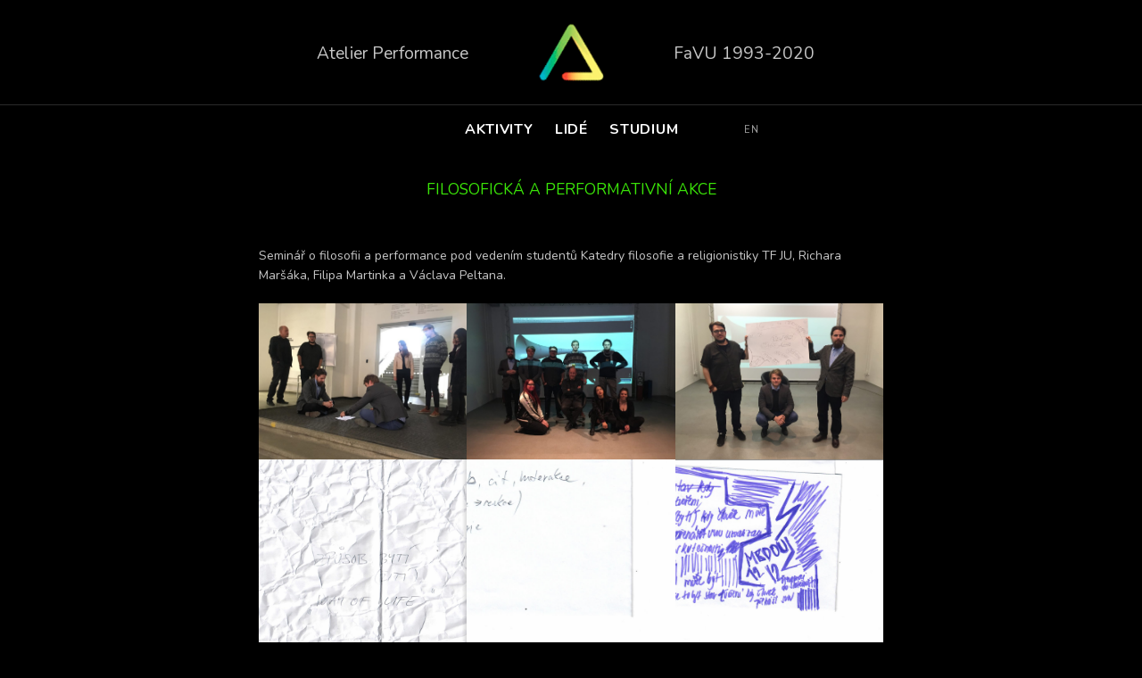

--- FILE ---
content_type: text/html; charset=UTF-8
request_url: https://performance-archiv2020.ffa.vutbr.cz/cs/filosoficka-a-performativni-akce/
body_size: 8081
content:
<!DOCTYPE html> 
<html lang="cs-cz">
	<head>

		<meta http-equiv="Content-Type" content="text/html; charset=UTF-8" />
		<title></title>
		<meta name="keywords" content="" />
		<meta name="description" content="" />
		<meta name="robots" content="index, follow" />
		<meta name="viewport" content="width=device-width, initial-scale=1.0">
		<meta name="author" content="all: David Světlík, web: https://www.davidsvetlik.cz, e-mail: info@davidsvetlik.cz" />
		<!--[if lt IE 9]>
		<script src="http://css3-mediaqueries-js.googlecode.com/svn/trunk/css3-mediaqueries.js"></script>
		<![endif]-->
		<link rel="icon" type="image/x-icon" href="https://performance-archiv2020.ffa.vutbr.cz/wp-content/themes/performance/images/favicon.ico" />
		<link href="https://fonts.googleapis.com/css?family=Nunito:200,200i,300,300i,400,400i,600,600i,700,700i,800,800i,900,900i" rel="stylesheet">
		<link rel="stylesheet" media="screen" type="text/css" href="https://performance-archiv2020.ffa.vutbr.cz/wp-content/themes/performance/style.css" />
		<link rel="stylesheet" type="text/css" href="//cdnjs.cloudflare.com/ajax/libs/cookieconsent2/3.1.0/cookieconsent.min.css" />
		<script src="//cdnjs.cloudflare.com/ajax/libs/cookieconsent2/3.1.0/cookieconsent.min.js"></script>
		<meta name='robots' content='max-image-preview:large' />
<script type="text/javascript">
window._wpemojiSettings = {"baseUrl":"https:\/\/s.w.org\/images\/core\/emoji\/14.0.0\/72x72\/","ext":".png","svgUrl":"https:\/\/s.w.org\/images\/core\/emoji\/14.0.0\/svg\/","svgExt":".svg","source":{"concatemoji":"https:\/\/performance-archiv2020.ffa.vutbr.cz\/wp-includes\/js\/wp-emoji-release.min.js?ver=6.2.8"}};
/*! This file is auto-generated */
!function(e,a,t){var n,r,o,i=a.createElement("canvas"),p=i.getContext&&i.getContext("2d");function s(e,t){p.clearRect(0,0,i.width,i.height),p.fillText(e,0,0);e=i.toDataURL();return p.clearRect(0,0,i.width,i.height),p.fillText(t,0,0),e===i.toDataURL()}function c(e){var t=a.createElement("script");t.src=e,t.defer=t.type="text/javascript",a.getElementsByTagName("head")[0].appendChild(t)}for(o=Array("flag","emoji"),t.supports={everything:!0,everythingExceptFlag:!0},r=0;r<o.length;r++)t.supports[o[r]]=function(e){if(p&&p.fillText)switch(p.textBaseline="top",p.font="600 32px Arial",e){case"flag":return s("\ud83c\udff3\ufe0f\u200d\u26a7\ufe0f","\ud83c\udff3\ufe0f\u200b\u26a7\ufe0f")?!1:!s("\ud83c\uddfa\ud83c\uddf3","\ud83c\uddfa\u200b\ud83c\uddf3")&&!s("\ud83c\udff4\udb40\udc67\udb40\udc62\udb40\udc65\udb40\udc6e\udb40\udc67\udb40\udc7f","\ud83c\udff4\u200b\udb40\udc67\u200b\udb40\udc62\u200b\udb40\udc65\u200b\udb40\udc6e\u200b\udb40\udc67\u200b\udb40\udc7f");case"emoji":return!s("\ud83e\udef1\ud83c\udffb\u200d\ud83e\udef2\ud83c\udfff","\ud83e\udef1\ud83c\udffb\u200b\ud83e\udef2\ud83c\udfff")}return!1}(o[r]),t.supports.everything=t.supports.everything&&t.supports[o[r]],"flag"!==o[r]&&(t.supports.everythingExceptFlag=t.supports.everythingExceptFlag&&t.supports[o[r]]);t.supports.everythingExceptFlag=t.supports.everythingExceptFlag&&!t.supports.flag,t.DOMReady=!1,t.readyCallback=function(){t.DOMReady=!0},t.supports.everything||(n=function(){t.readyCallback()},a.addEventListener?(a.addEventListener("DOMContentLoaded",n,!1),e.addEventListener("load",n,!1)):(e.attachEvent("onload",n),a.attachEvent("onreadystatechange",function(){"complete"===a.readyState&&t.readyCallback()})),(e=t.source||{}).concatemoji?c(e.concatemoji):e.wpemoji&&e.twemoji&&(c(e.twemoji),c(e.wpemoji)))}(window,document,window._wpemojiSettings);
</script>
<style type="text/css">
img.wp-smiley,
img.emoji {
	display: inline !important;
	border: none !important;
	box-shadow: none !important;
	height: 1em !important;
	width: 1em !important;
	margin: 0 0.07em !important;
	vertical-align: -0.1em !important;
	background: none !important;
	padding: 0 !important;
}
</style>
	<link rel='stylesheet' id='wp-block-library-css' href='https://performance-archiv2020.ffa.vutbr.cz/wp-includes/css/dist/block-library/style.min.css?ver=6.2.8' type='text/css' media='all' />
<link rel='stylesheet' id='classic-theme-styles-css' href='https://performance-archiv2020.ffa.vutbr.cz/wp-includes/css/classic-themes.min.css?ver=6.2.8' type='text/css' media='all' />
<style id='global-styles-inline-css' type='text/css'>
body{--wp--preset--color--black: #000000;--wp--preset--color--cyan-bluish-gray: #abb8c3;--wp--preset--color--white: #ffffff;--wp--preset--color--pale-pink: #f78da7;--wp--preset--color--vivid-red: #cf2e2e;--wp--preset--color--luminous-vivid-orange: #ff6900;--wp--preset--color--luminous-vivid-amber: #fcb900;--wp--preset--color--light-green-cyan: #7bdcb5;--wp--preset--color--vivid-green-cyan: #00d084;--wp--preset--color--pale-cyan-blue: #8ed1fc;--wp--preset--color--vivid-cyan-blue: #0693e3;--wp--preset--color--vivid-purple: #9b51e0;--wp--preset--gradient--vivid-cyan-blue-to-vivid-purple: linear-gradient(135deg,rgba(6,147,227,1) 0%,rgb(155,81,224) 100%);--wp--preset--gradient--light-green-cyan-to-vivid-green-cyan: linear-gradient(135deg,rgb(122,220,180) 0%,rgb(0,208,130) 100%);--wp--preset--gradient--luminous-vivid-amber-to-luminous-vivid-orange: linear-gradient(135deg,rgba(252,185,0,1) 0%,rgba(255,105,0,1) 100%);--wp--preset--gradient--luminous-vivid-orange-to-vivid-red: linear-gradient(135deg,rgba(255,105,0,1) 0%,rgb(207,46,46) 100%);--wp--preset--gradient--very-light-gray-to-cyan-bluish-gray: linear-gradient(135deg,rgb(238,238,238) 0%,rgb(169,184,195) 100%);--wp--preset--gradient--cool-to-warm-spectrum: linear-gradient(135deg,rgb(74,234,220) 0%,rgb(151,120,209) 20%,rgb(207,42,186) 40%,rgb(238,44,130) 60%,rgb(251,105,98) 80%,rgb(254,248,76) 100%);--wp--preset--gradient--blush-light-purple: linear-gradient(135deg,rgb(255,206,236) 0%,rgb(152,150,240) 100%);--wp--preset--gradient--blush-bordeaux: linear-gradient(135deg,rgb(254,205,165) 0%,rgb(254,45,45) 50%,rgb(107,0,62) 100%);--wp--preset--gradient--luminous-dusk: linear-gradient(135deg,rgb(255,203,112) 0%,rgb(199,81,192) 50%,rgb(65,88,208) 100%);--wp--preset--gradient--pale-ocean: linear-gradient(135deg,rgb(255,245,203) 0%,rgb(182,227,212) 50%,rgb(51,167,181) 100%);--wp--preset--gradient--electric-grass: linear-gradient(135deg,rgb(202,248,128) 0%,rgb(113,206,126) 100%);--wp--preset--gradient--midnight: linear-gradient(135deg,rgb(2,3,129) 0%,rgb(40,116,252) 100%);--wp--preset--duotone--dark-grayscale: url('#wp-duotone-dark-grayscale');--wp--preset--duotone--grayscale: url('#wp-duotone-grayscale');--wp--preset--duotone--purple-yellow: url('#wp-duotone-purple-yellow');--wp--preset--duotone--blue-red: url('#wp-duotone-blue-red');--wp--preset--duotone--midnight: url('#wp-duotone-midnight');--wp--preset--duotone--magenta-yellow: url('#wp-duotone-magenta-yellow');--wp--preset--duotone--purple-green: url('#wp-duotone-purple-green');--wp--preset--duotone--blue-orange: url('#wp-duotone-blue-orange');--wp--preset--font-size--small: 13px;--wp--preset--font-size--medium: 20px;--wp--preset--font-size--large: 36px;--wp--preset--font-size--x-large: 42px;--wp--preset--spacing--20: 0.44rem;--wp--preset--spacing--30: 0.67rem;--wp--preset--spacing--40: 1rem;--wp--preset--spacing--50: 1.5rem;--wp--preset--spacing--60: 2.25rem;--wp--preset--spacing--70: 3.38rem;--wp--preset--spacing--80: 5.06rem;--wp--preset--shadow--natural: 6px 6px 9px rgba(0, 0, 0, 0.2);--wp--preset--shadow--deep: 12px 12px 50px rgba(0, 0, 0, 0.4);--wp--preset--shadow--sharp: 6px 6px 0px rgba(0, 0, 0, 0.2);--wp--preset--shadow--outlined: 6px 6px 0px -3px rgba(255, 255, 255, 1), 6px 6px rgba(0, 0, 0, 1);--wp--preset--shadow--crisp: 6px 6px 0px rgba(0, 0, 0, 1);}:where(.is-layout-flex){gap: 0.5em;}body .is-layout-flow > .alignleft{float: left;margin-inline-start: 0;margin-inline-end: 2em;}body .is-layout-flow > .alignright{float: right;margin-inline-start: 2em;margin-inline-end: 0;}body .is-layout-flow > .aligncenter{margin-left: auto !important;margin-right: auto !important;}body .is-layout-constrained > .alignleft{float: left;margin-inline-start: 0;margin-inline-end: 2em;}body .is-layout-constrained > .alignright{float: right;margin-inline-start: 2em;margin-inline-end: 0;}body .is-layout-constrained > .aligncenter{margin-left: auto !important;margin-right: auto !important;}body .is-layout-constrained > :where(:not(.alignleft):not(.alignright):not(.alignfull)){max-width: var(--wp--style--global--content-size);margin-left: auto !important;margin-right: auto !important;}body .is-layout-constrained > .alignwide{max-width: var(--wp--style--global--wide-size);}body .is-layout-flex{display: flex;}body .is-layout-flex{flex-wrap: wrap;align-items: center;}body .is-layout-flex > *{margin: 0;}:where(.wp-block-columns.is-layout-flex){gap: 2em;}.has-black-color{color: var(--wp--preset--color--black) !important;}.has-cyan-bluish-gray-color{color: var(--wp--preset--color--cyan-bluish-gray) !important;}.has-white-color{color: var(--wp--preset--color--white) !important;}.has-pale-pink-color{color: var(--wp--preset--color--pale-pink) !important;}.has-vivid-red-color{color: var(--wp--preset--color--vivid-red) !important;}.has-luminous-vivid-orange-color{color: var(--wp--preset--color--luminous-vivid-orange) !important;}.has-luminous-vivid-amber-color{color: var(--wp--preset--color--luminous-vivid-amber) !important;}.has-light-green-cyan-color{color: var(--wp--preset--color--light-green-cyan) !important;}.has-vivid-green-cyan-color{color: var(--wp--preset--color--vivid-green-cyan) !important;}.has-pale-cyan-blue-color{color: var(--wp--preset--color--pale-cyan-blue) !important;}.has-vivid-cyan-blue-color{color: var(--wp--preset--color--vivid-cyan-blue) !important;}.has-vivid-purple-color{color: var(--wp--preset--color--vivid-purple) !important;}.has-black-background-color{background-color: var(--wp--preset--color--black) !important;}.has-cyan-bluish-gray-background-color{background-color: var(--wp--preset--color--cyan-bluish-gray) !important;}.has-white-background-color{background-color: var(--wp--preset--color--white) !important;}.has-pale-pink-background-color{background-color: var(--wp--preset--color--pale-pink) !important;}.has-vivid-red-background-color{background-color: var(--wp--preset--color--vivid-red) !important;}.has-luminous-vivid-orange-background-color{background-color: var(--wp--preset--color--luminous-vivid-orange) !important;}.has-luminous-vivid-amber-background-color{background-color: var(--wp--preset--color--luminous-vivid-amber) !important;}.has-light-green-cyan-background-color{background-color: var(--wp--preset--color--light-green-cyan) !important;}.has-vivid-green-cyan-background-color{background-color: var(--wp--preset--color--vivid-green-cyan) !important;}.has-pale-cyan-blue-background-color{background-color: var(--wp--preset--color--pale-cyan-blue) !important;}.has-vivid-cyan-blue-background-color{background-color: var(--wp--preset--color--vivid-cyan-blue) !important;}.has-vivid-purple-background-color{background-color: var(--wp--preset--color--vivid-purple) !important;}.has-black-border-color{border-color: var(--wp--preset--color--black) !important;}.has-cyan-bluish-gray-border-color{border-color: var(--wp--preset--color--cyan-bluish-gray) !important;}.has-white-border-color{border-color: var(--wp--preset--color--white) !important;}.has-pale-pink-border-color{border-color: var(--wp--preset--color--pale-pink) !important;}.has-vivid-red-border-color{border-color: var(--wp--preset--color--vivid-red) !important;}.has-luminous-vivid-orange-border-color{border-color: var(--wp--preset--color--luminous-vivid-orange) !important;}.has-luminous-vivid-amber-border-color{border-color: var(--wp--preset--color--luminous-vivid-amber) !important;}.has-light-green-cyan-border-color{border-color: var(--wp--preset--color--light-green-cyan) !important;}.has-vivid-green-cyan-border-color{border-color: var(--wp--preset--color--vivid-green-cyan) !important;}.has-pale-cyan-blue-border-color{border-color: var(--wp--preset--color--pale-cyan-blue) !important;}.has-vivid-cyan-blue-border-color{border-color: var(--wp--preset--color--vivid-cyan-blue) !important;}.has-vivid-purple-border-color{border-color: var(--wp--preset--color--vivid-purple) !important;}.has-vivid-cyan-blue-to-vivid-purple-gradient-background{background: var(--wp--preset--gradient--vivid-cyan-blue-to-vivid-purple) !important;}.has-light-green-cyan-to-vivid-green-cyan-gradient-background{background: var(--wp--preset--gradient--light-green-cyan-to-vivid-green-cyan) !important;}.has-luminous-vivid-amber-to-luminous-vivid-orange-gradient-background{background: var(--wp--preset--gradient--luminous-vivid-amber-to-luminous-vivid-orange) !important;}.has-luminous-vivid-orange-to-vivid-red-gradient-background{background: var(--wp--preset--gradient--luminous-vivid-orange-to-vivid-red) !important;}.has-very-light-gray-to-cyan-bluish-gray-gradient-background{background: var(--wp--preset--gradient--very-light-gray-to-cyan-bluish-gray) !important;}.has-cool-to-warm-spectrum-gradient-background{background: var(--wp--preset--gradient--cool-to-warm-spectrum) !important;}.has-blush-light-purple-gradient-background{background: var(--wp--preset--gradient--blush-light-purple) !important;}.has-blush-bordeaux-gradient-background{background: var(--wp--preset--gradient--blush-bordeaux) !important;}.has-luminous-dusk-gradient-background{background: var(--wp--preset--gradient--luminous-dusk) !important;}.has-pale-ocean-gradient-background{background: var(--wp--preset--gradient--pale-ocean) !important;}.has-electric-grass-gradient-background{background: var(--wp--preset--gradient--electric-grass) !important;}.has-midnight-gradient-background{background: var(--wp--preset--gradient--midnight) !important;}.has-small-font-size{font-size: var(--wp--preset--font-size--small) !important;}.has-medium-font-size{font-size: var(--wp--preset--font-size--medium) !important;}.has-large-font-size{font-size: var(--wp--preset--font-size--large) !important;}.has-x-large-font-size{font-size: var(--wp--preset--font-size--x-large) !important;}
.wp-block-navigation a:where(:not(.wp-element-button)){color: inherit;}
:where(.wp-block-columns.is-layout-flex){gap: 2em;}
.wp-block-pullquote{font-size: 1.5em;line-height: 1.6;}
</style>
<link rel='stylesheet' id='slb_core-css' href='https://performance-archiv2020.ffa.vutbr.cz/wp-content/plugins/simple-lightbox/client/css/app.css?ver=2.9.3' type='text/css' media='all' />
<link rel='stylesheet' id='wpml-flags-menu-styles-css' href='http://performance-archiv2020.ffa.vutbr.cz/wp-content/plugins/wpml-flag-in-menu-extended/css/style.css?ver=6.2.8' type='text/css' media='all' />
<script type='text/javascript' src='https://performance-archiv2020.ffa.vutbr.cz/wp-includes/js/jquery/jquery.min.js?ver=3.6.4' id='jquery-core-js'></script>
<script type='text/javascript' src='https://performance-archiv2020.ffa.vutbr.cz/wp-includes/js/jquery/jquery-migrate.min.js?ver=3.4.0' id='jquery-migrate-js'></script>
<link rel="https://api.w.org/" href="https://performance-archiv2020.ffa.vutbr.cz/wp-json/" /><link rel="alternate" type="application/json" href="https://performance-archiv2020.ffa.vutbr.cz/wp-json/wp/v2/posts/2828" /><link rel="EditURI" type="application/rsd+xml" title="RSD" href="https://performance-archiv2020.ffa.vutbr.cz/xmlrpc.php?rsd" />
<link rel="wlwmanifest" type="application/wlwmanifest+xml" href="https://performance-archiv2020.ffa.vutbr.cz/wp-includes/wlwmanifest.xml" />
<meta name="generator" content="WordPress 6.2.8" />
<link rel="canonical" href="https://performance-archiv2020.ffa.vutbr.cz/cs/filosoficka-a-performativni-akce/" />
<link rel='shortlink' href='https://performance-archiv2020.ffa.vutbr.cz/?p=2828' />
<link rel="alternate" type="application/json+oembed" href="https://performance-archiv2020.ffa.vutbr.cz/wp-json/oembed/1.0/embed?url=https%3A%2F%2Fperformance-archiv2020.ffa.vutbr.cz%2Fcs%2Ffilosoficka-a-performativni-akce%2F" />
<link rel="alternate" type="text/xml+oembed" href="https://performance-archiv2020.ffa.vutbr.cz/wp-json/oembed/1.0/embed?url=https%3A%2F%2Fperformance-archiv2020.ffa.vutbr.cz%2Fcs%2Ffilosoficka-a-performativni-akce%2F&#038;format=xml" />
	</head>
	<body class="post-template-default single single-post postid-2828 single-format-standard">
		<div id="container">
			<div id="header">
				<div id="header_top">
					<div id="header_top_left">Atelier Performance</div>
					<div id="header_top_center">
						<a href="https://performance-archiv2020.ffa.vutbr.cz/cs/uvod/"><img src="https://performance-archiv2020.ffa.vutbr.cz/wp-content/themes/performance/images/performance-logo.png" alt="" /></a>
					</div>
					<div id="header_top_right">FaVU 1993-2020</div>
				</div>
				<div id="header_top_mob">
					<div id="header_top_left_mob">Atelier Performance</div>
					<div id="header_top_right_mob">FaVU 1993-2020</div>
				</div>
				<div id="header_bottom">
					<div id="header_bottom_left">&nbsp;</div>
					<div class="header_bottom_center">
<div class="menu-main-menu-container"><ul id="menu-main-menu" class="menu"><li id="menu-item-1394" class="menu-item menu-item-type-custom menu-item-object-custom menu-item-has-children menu-item-1394"><a href="#">AKTIVITY</a>
<ul class="sub-menu">
	<li id="menu-item-4711" class="menu-item menu-item-type-post_type menu-item-object-page menu-item-4711"><a href="https://performance-archiv2020.ffa.vutbr.cz/cs/aktivity/aktuality-blog/">Aktuality / Blog</a></li>
	<li id="menu-item-364" class="menu-item menu-item-type-post_type menu-item-object-page menu-item-364"><a href="https://performance-archiv2020.ffa.vutbr.cz/cs/aktivity/akce-festivaly/">Akce &#038; festivaly</a></li>
	<li id="menu-item-359" class="menu-item menu-item-type-post_type menu-item-object-page menu-item-359"><a href="https://performance-archiv2020.ffa.vutbr.cz/cs/aktivity/vystavy/">Výstavy</a></li>
	<li id="menu-item-1324" class="menu-item menu-item-type-post_type menu-item-object-page menu-item-1324"><a href="https://performance-archiv2020.ffa.vutbr.cz/cs/aktivity/prednasky-symposia-dilny/">PŘEDNÁŠKY &#038; SYMPOSIA</a></li>
	<li id="menu-item-1323" class="menu-item menu-item-type-post_type menu-item-object-page menu-item-1323"><a href="https://performance-archiv2020.ffa.vutbr.cz/cs/aktivity/publikace/">Publikace</a></li>
	<li id="menu-item-1322" class="menu-item menu-item-type-post_type menu-item-object-page menu-item-1322"><a href="https://performance-archiv2020.ffa.vutbr.cz/cs/aktivity/hoste-2/">Hosté</a></li>
	<li id="menu-item-1321" class="menu-item menu-item-type-post_type menu-item-object-page menu-item-1321"><a href="https://performance-archiv2020.ffa.vutbr.cz/cs/aktivity/plenery-exkurze/">Plenéry &#038; exkurze</a></li>
	<li id="menu-item-1320" class="menu-item menu-item-type-post_type menu-item-object-page menu-item-1320"><a href="https://performance-archiv2020.ffa.vutbr.cz/cs/aktivity/klauzury/">Klauzury</a></li>
	<li id="menu-item-1319" class="menu-item menu-item-type-post_type menu-item-object-page menu-item-1319"><a href="https://performance-archiv2020.ffa.vutbr.cz/cs/aktivity/archiv-historie/">Archiv &#038; historie</a></li>
	<li id="menu-item-141" class="menu-item menu-item-type-custom menu-item-object-custom menu-item-141"><a href="http://vasulkakitchen.org">VAŠULKA KITCHEN BRNO</a></li>
	<li id="menu-item-140" class="menu-item menu-item-type-custom menu-item-object-custom menu-item-140"><a href="http://media-archiv.ffa.vutbr.cz">MEDIA ARCHIVE PRESENTS</a></li>
</ul>
</li>
<li id="menu-item-328" class="menu-item menu-item-type-custom menu-item-object-custom menu-item-has-children menu-item-328"><a href="#">LIDÉ</a>
<ul class="sub-menu">
	<li id="menu-item-216" class="menu-item menu-item-type-post_type menu-item-object-page menu-item-216"><a href="https://performance-archiv2020.ffa.vutbr.cz/cs/lide/pedagogove/">PEDAGOGOVÉ</a></li>
	<li id="menu-item-3692" class="menu-item menu-item-type-taxonomy menu-item-object-kategorie menu-item-3692"><a href="https://performance-archiv2020.ffa.vutbr.cz/lide-komplet/studenti-aktualni/">Studenti aktuální</a></li>
	<li id="menu-item-1330" class="menu-item menu-item-type-custom menu-item-object-custom menu-item-1330"><a href="http://performance-archiv2020.ffa.vutbr.cz/ARCHIV2/LIDE.html">STUDENTI (old web)</a></li>
	<li id="menu-item-3688" class="menu-item menu-item-type-taxonomy menu-item-object-kategorie menu-item-3688"><a href="https://performance-archiv2020.ffa.vutbr.cz/lide-komplet/absolventi-bca/">Absolventi BcA.</a></li>
	<li id="menu-item-3689" class="menu-item menu-item-type-taxonomy menu-item-object-kategorie menu-item-3689"><a href="https://performance-archiv2020.ffa.vutbr.cz/lide-komplet/absolventi-mga/">Absolventi MgA.</a></li>
	<li id="menu-item-3690" class="menu-item menu-item-type-taxonomy menu-item-object-kategorie menu-item-3690"><a href="https://performance-archiv2020.ffa.vutbr.cz/lide-komplet/staziste-cr/">Stážisté (čr)</a></li>
	<li id="menu-item-3691" class="menu-item menu-item-type-taxonomy menu-item-object-kategorie menu-item-3691"><a href="https://performance-archiv2020.ffa.vutbr.cz/lide-komplet/staziste-zahranicni/">Stážisté (zahraniční)</a></li>
</ul>
</li>
<li id="menu-item-1399" class="menu-item menu-item-type-custom menu-item-object-custom menu-item-has-children menu-item-1399"><a href="#">STUDIUM</a>
<ul class="sub-menu">
	<li id="menu-item-360" class="menu-item menu-item-type-post_type menu-item-object-page menu-item-360"><a href="https://performance-archiv2020.ffa.vutbr.cz/cs/studium/pedagogicka_koncepce/">PEDAGOGICKÁ KONCEPCE</a></li>
	<li id="menu-item-363" class="menu-item menu-item-type-post_type menu-item-object-page menu-item-363"><a href="https://performance-archiv2020.ffa.vutbr.cz/cs/studium/anotace/">ANOTACE</a></li>
	<li id="menu-item-362" class="menu-item menu-item-type-post_type menu-item-object-page menu-item-362"><a href="https://performance-archiv2020.ffa.vutbr.cz/cs/studium/studijni-osnova/">Studijní osnova</a></li>
	<li id="menu-item-361" class="menu-item menu-item-type-post_type menu-item-object-page menu-item-361"><a href="https://performance-archiv2020.ffa.vutbr.cz/cs/studium/literatura/">Literatura</a></li>
	<li id="menu-item-1397" class="menu-item menu-item-type-post_type menu-item-object-page menu-item-1397"><a href="https://performance-archiv2020.ffa.vutbr.cz/cs/studium/doporuceny-harmonogram/">DOPORUČENÝ HARMONOGRAM</a></li>
	<li id="menu-item-1398" class="menu-item menu-item-type-post_type menu-item-object-page menu-item-1398"><a href="https://performance-archiv2020.ffa.vutbr.cz/cs/studium/atelierove-kurzy/">Ateliérové kurzy</a></li>
	<li id="menu-item-357" class="menu-item menu-item-type-post_type menu-item-object-page menu-item-357"><a href="https://performance-archiv2020.ffa.vutbr.cz/cs/studium/technicke-zazemi/">Technické zázemí</a></li>
	<li id="menu-item-365" class="menu-item menu-item-type-post_type menu-item-object-page menu-item-365"><a href="https://performance-archiv2020.ffa.vutbr.cz/cs/studium/media-akce/">Media akce</a></li>
	<li id="menu-item-366" class="menu-item menu-item-type-post_type menu-item-object-page menu-item-366"><a href="https://performance-archiv2020.ffa.vutbr.cz/cs/studium/odkazy/">Odkazy</a></li>
</ul>
</li>
</ul></div>					</div>
					<div id="header_bottom_right">
						<a class="header_home_top_right_langm" href="https://performance-archiv2020.ffa.vutbr.cz/en/home/">EN</a><!-- <span><a href="">&nbs§p</a></span> -->
					</div>
				</div>
				<div id="header_top_right_nav_mobile">
					<div id="d"  class="header_mobile_bottom_menu"><a href="#" onclick="change1();"><!-- --></a></div>
					<div id="e"  class="header_mobile_bottom_menu2"><a href="#" onclick="change1();"><!-- --></a></div>
				</div>
				<div id="c" class="header_top_right_nav_mobile">
<div class="menu-main-menu-container"><ul id="menu-main-menu-1" class="menu"><li class="menu-item menu-item-type-custom menu-item-object-custom menu-item-has-children menu-item-1394"><a href="#">AKTIVITY</a>
<ul class="sub-menu">
	<li class="menu-item menu-item-type-post_type menu-item-object-page menu-item-4711"><a href="https://performance-archiv2020.ffa.vutbr.cz/cs/aktivity/aktuality-blog/">Aktuality / Blog</a></li>
	<li class="menu-item menu-item-type-post_type menu-item-object-page menu-item-364"><a href="https://performance-archiv2020.ffa.vutbr.cz/cs/aktivity/akce-festivaly/">Akce &#038; festivaly</a></li>
	<li class="menu-item menu-item-type-post_type menu-item-object-page menu-item-359"><a href="https://performance-archiv2020.ffa.vutbr.cz/cs/aktivity/vystavy/">Výstavy</a></li>
	<li class="menu-item menu-item-type-post_type menu-item-object-page menu-item-1324"><a href="https://performance-archiv2020.ffa.vutbr.cz/cs/aktivity/prednasky-symposia-dilny/">PŘEDNÁŠKY &#038; SYMPOSIA</a></li>
	<li class="menu-item menu-item-type-post_type menu-item-object-page menu-item-1323"><a href="https://performance-archiv2020.ffa.vutbr.cz/cs/aktivity/publikace/">Publikace</a></li>
	<li class="menu-item menu-item-type-post_type menu-item-object-page menu-item-1322"><a href="https://performance-archiv2020.ffa.vutbr.cz/cs/aktivity/hoste-2/">Hosté</a></li>
	<li class="menu-item menu-item-type-post_type menu-item-object-page menu-item-1321"><a href="https://performance-archiv2020.ffa.vutbr.cz/cs/aktivity/plenery-exkurze/">Plenéry &#038; exkurze</a></li>
	<li class="menu-item menu-item-type-post_type menu-item-object-page menu-item-1320"><a href="https://performance-archiv2020.ffa.vutbr.cz/cs/aktivity/klauzury/">Klauzury</a></li>
	<li class="menu-item menu-item-type-post_type menu-item-object-page menu-item-1319"><a href="https://performance-archiv2020.ffa.vutbr.cz/cs/aktivity/archiv-historie/">Archiv &#038; historie</a></li>
	<li class="menu-item menu-item-type-custom menu-item-object-custom menu-item-141"><a href="http://vasulkakitchen.org">VAŠULKA KITCHEN BRNO</a></li>
	<li class="menu-item menu-item-type-custom menu-item-object-custom menu-item-140"><a href="http://media-archiv.ffa.vutbr.cz">MEDIA ARCHIVE PRESENTS</a></li>
</ul>
</li>
<li class="menu-item menu-item-type-custom menu-item-object-custom menu-item-has-children menu-item-328"><a href="#">LIDÉ</a>
<ul class="sub-menu">
	<li class="menu-item menu-item-type-post_type menu-item-object-page menu-item-216"><a href="https://performance-archiv2020.ffa.vutbr.cz/cs/lide/pedagogove/">PEDAGOGOVÉ</a></li>
	<li class="menu-item menu-item-type-taxonomy menu-item-object-kategorie menu-item-3692"><a href="https://performance-archiv2020.ffa.vutbr.cz/lide-komplet/studenti-aktualni/">Studenti aktuální</a></li>
	<li class="menu-item menu-item-type-custom menu-item-object-custom menu-item-1330"><a href="http://performance-archiv2020.ffa.vutbr.cz/ARCHIV2/LIDE.html">STUDENTI (old web)</a></li>
	<li class="menu-item menu-item-type-taxonomy menu-item-object-kategorie menu-item-3688"><a href="https://performance-archiv2020.ffa.vutbr.cz/lide-komplet/absolventi-bca/">Absolventi BcA.</a></li>
	<li class="menu-item menu-item-type-taxonomy menu-item-object-kategorie menu-item-3689"><a href="https://performance-archiv2020.ffa.vutbr.cz/lide-komplet/absolventi-mga/">Absolventi MgA.</a></li>
	<li class="menu-item menu-item-type-taxonomy menu-item-object-kategorie menu-item-3690"><a href="https://performance-archiv2020.ffa.vutbr.cz/lide-komplet/staziste-cr/">Stážisté (čr)</a></li>
	<li class="menu-item menu-item-type-taxonomy menu-item-object-kategorie menu-item-3691"><a href="https://performance-archiv2020.ffa.vutbr.cz/lide-komplet/staziste-zahranicni/">Stážisté (zahraniční)</a></li>
</ul>
</li>
<li class="menu-item menu-item-type-custom menu-item-object-custom menu-item-has-children menu-item-1399"><a href="#">STUDIUM</a>
<ul class="sub-menu">
	<li class="menu-item menu-item-type-post_type menu-item-object-page menu-item-360"><a href="https://performance-archiv2020.ffa.vutbr.cz/cs/studium/pedagogicka_koncepce/">PEDAGOGICKÁ KONCEPCE</a></li>
	<li class="menu-item menu-item-type-post_type menu-item-object-page menu-item-363"><a href="https://performance-archiv2020.ffa.vutbr.cz/cs/studium/anotace/">ANOTACE</a></li>
	<li class="menu-item menu-item-type-post_type menu-item-object-page menu-item-362"><a href="https://performance-archiv2020.ffa.vutbr.cz/cs/studium/studijni-osnova/">Studijní osnova</a></li>
	<li class="menu-item menu-item-type-post_type menu-item-object-page menu-item-361"><a href="https://performance-archiv2020.ffa.vutbr.cz/cs/studium/literatura/">Literatura</a></li>
	<li class="menu-item menu-item-type-post_type menu-item-object-page menu-item-1397"><a href="https://performance-archiv2020.ffa.vutbr.cz/cs/studium/doporuceny-harmonogram/">DOPORUČENÝ HARMONOGRAM</a></li>
	<li class="menu-item menu-item-type-post_type menu-item-object-page menu-item-1398"><a href="https://performance-archiv2020.ffa.vutbr.cz/cs/studium/atelierove-kurzy/">Ateliérové kurzy</a></li>
	<li class="menu-item menu-item-type-post_type menu-item-object-page menu-item-357"><a href="https://performance-archiv2020.ffa.vutbr.cz/cs/studium/technicke-zazemi/">Technické zázemí</a></li>
	<li class="menu-item menu-item-type-post_type menu-item-object-page menu-item-365"><a href="https://performance-archiv2020.ffa.vutbr.cz/cs/studium/media-akce/">Media akce</a></li>
	<li class="menu-item menu-item-type-post_type menu-item-object-page menu-item-366"><a href="https://performance-archiv2020.ffa.vutbr.cz/cs/studium/odkazy/">Odkazy</a></li>
</ul>
</li>
</ul></div>					
				</div>
				<script>
					function change1(){
					var obj_1 = document.getElementById("c");
						(obj_1.className == "header_top_right_nav_mobile") ? obj_1.className = "header_top_right_nav_mobile_" : obj_1.className = "header_top_right_nav_mobile";
					var obj_1 = document.getElementById("d");
						(obj_1.className == "header_mobile_bottom_menu_") ? obj_1.className = "header_mobile_bottom_menu" : obj_1.className = "header_mobile_bottom_menu_";
					var obj_1 = document.getElementById("e");
						(obj_1.className == "header_mobile_bottom_menu2") ? obj_1.className = "header_mobile_bottom_menu2_" : obj_1.className = "header_mobile_bottom_menu2";
					}
				</script>
				<script type="text/javascript">
					function change(){
					var obj_1 = document.getElementById("a");
						(obj_1.className == "header_right") ? obj_1.className = "header_right_" : obj_1.className = "header_right";
					}
				</script>
			</div>			<div id="content_">
				<div id="content">
					<h1>FILOSOFICKÁ A PERFORMATIVNÍ AKCE</h1>
				
<p><br>Seminář o filosofii a performance pod vedením studentů Katedry filosofie a religionistiky TF JU, Richara Maršáka, Filipa Martinka a Václava Peltana.</p>



<figure class="wp-block-gallery has-nested-images columns-default is-cropped wp-block-gallery-1 is-layout-flex">
<figure class="wp-block-image size-large"><a href="https://performance-archiv2020.ffa.vutbr.cz/wp-content/uploads/56924832_2222956554594218_4086180869792858112_n-1030x773-1.jpg" data-slb-active="1" data-slb-asset="805043187" data-slb-internal="0" data-slb-group="2828"><img decoding="async" width="1030" height="773" data-id="4182"  src="https://performance-archiv2020.ffa.vutbr.cz/wp-content/uploads/56924832_2222956554594218_4086180869792858112_n-1030x773-1.jpg" alt="" class="wp-image-4182" srcset="https://performance-archiv2020.ffa.vutbr.cz/wp-content/uploads/56924832_2222956554594218_4086180869792858112_n-1030x773-1.jpg 1030w, https://performance-archiv2020.ffa.vutbr.cz/wp-content/uploads/56924832_2222956554594218_4086180869792858112_n-1030x773-1-300x225.jpg 300w, https://performance-archiv2020.ffa.vutbr.cz/wp-content/uploads/56924832_2222956554594218_4086180869792858112_n-1030x773-1-768x576.jpg 768w, https://performance-archiv2020.ffa.vutbr.cz/wp-content/uploads/56924832_2222956554594218_4086180869792858112_n-1030x773-1-800x600.jpg 800w" sizes="(max-width: 1030px) 100vw, 1030px" /></a></figure>



<figure class="wp-block-image size-large"><a href="https://performance-archiv2020.ffa.vutbr.cz/wp-content/uploads/IMG_0287-1030x773-1.jpg" data-slb-active="1" data-slb-asset="976590106" data-slb-internal="0" data-slb-group="2828"><img decoding="async" loading="lazy" width="1030" height="773" data-id="4183"  src="https://performance-archiv2020.ffa.vutbr.cz/wp-content/uploads/IMG_0287-1030x773-1.jpg" alt="" class="wp-image-4183" srcset="https://performance-archiv2020.ffa.vutbr.cz/wp-content/uploads/IMG_0287-1030x773-1.jpg 1030w, https://performance-archiv2020.ffa.vutbr.cz/wp-content/uploads/IMG_0287-1030x773-1-300x225.jpg 300w, https://performance-archiv2020.ffa.vutbr.cz/wp-content/uploads/IMG_0287-1030x773-1-768x576.jpg 768w, https://performance-archiv2020.ffa.vutbr.cz/wp-content/uploads/IMG_0287-1030x773-1-800x600.jpg 800w" sizes="(max-width: 1030px) 100vw, 1030px" /></a></figure>



<figure class="wp-block-image size-large"><a href="https://performance-archiv2020.ffa.vutbr.cz/wp-content/uploads/IMG_0292-1030x773-1.jpg" data-slb-active="1" data-slb-asset="555822379" data-slb-internal="0" data-slb-group="2828"><img decoding="async" loading="lazy" width="1030" height="773" data-id="4184"  src="https://performance-archiv2020.ffa.vutbr.cz/wp-content/uploads/IMG_0292-1030x773-1.jpg" alt="" class="wp-image-4184" srcset="https://performance-archiv2020.ffa.vutbr.cz/wp-content/uploads/IMG_0292-1030x773-1.jpg 1030w, https://performance-archiv2020.ffa.vutbr.cz/wp-content/uploads/IMG_0292-1030x773-1-300x225.jpg 300w, https://performance-archiv2020.ffa.vutbr.cz/wp-content/uploads/IMG_0292-1030x773-1-768x576.jpg 768w, https://performance-archiv2020.ffa.vutbr.cz/wp-content/uploads/IMG_0292-1030x773-1-800x600.jpg 800w" sizes="(max-width: 1030px) 100vw, 1030px" /></a></figure>



<figure class="wp-block-image size-large"><a href="https://performance-archiv2020.ffa.vutbr.cz/wp-content/uploads/Screen-Shot-2019-04-20-at-11.51.21-1.png" data-slb-active="1" data-slb-asset="1437692914" data-slb-internal="0" data-slb-group="2828"><img decoding="async" loading="lazy" width="650" height="748" data-id="4185"  src="https://performance-archiv2020.ffa.vutbr.cz/wp-content/uploads/Screen-Shot-2019-04-20-at-11.51.21-1.png" alt="" class="wp-image-4185" srcset="https://performance-archiv2020.ffa.vutbr.cz/wp-content/uploads/Screen-Shot-2019-04-20-at-11.51.21-1.png 650w, https://performance-archiv2020.ffa.vutbr.cz/wp-content/uploads/Screen-Shot-2019-04-20-at-11.51.21-1-261x300.png 261w" sizes="(max-width: 650px) 100vw, 650px" /></a></figure>



<figure class="wp-block-image size-large"><a href="https://performance-archiv2020.ffa.vutbr.cz/wp-content/uploads/Screen-Shot-2019-04-20-at-11.57.23-1.png" data-slb-active="1" data-slb-asset="1271532466" data-slb-internal="0" data-slb-group="2828"><img decoding="async" loading="lazy" width="804" height="590" data-id="4186"  src="https://performance-archiv2020.ffa.vutbr.cz/wp-content/uploads/Screen-Shot-2019-04-20-at-11.57.23-1.png" alt="" class="wp-image-4186" srcset="https://performance-archiv2020.ffa.vutbr.cz/wp-content/uploads/Screen-Shot-2019-04-20-at-11.57.23-1.png 804w, https://performance-archiv2020.ffa.vutbr.cz/wp-content/uploads/Screen-Shot-2019-04-20-at-11.57.23-1-300x220.png 300w, https://performance-archiv2020.ffa.vutbr.cz/wp-content/uploads/Screen-Shot-2019-04-20-at-11.57.23-1-768x564.png 768w, https://performance-archiv2020.ffa.vutbr.cz/wp-content/uploads/Screen-Shot-2019-04-20-at-11.57.23-1-800x587.png 800w" sizes="(max-width: 804px) 100vw, 804px" /></a></figure>



<figure class="wp-block-image size-large"><a href="https://performance-archiv2020.ffa.vutbr.cz/wp-content/uploads/Screen-Shot-2019-04-20-at-11.57.34-1.png" data-slb-active="1" data-slb-asset="2111967283" data-slb-internal="0" data-slb-group="2828"><img decoding="async" loading="lazy" width="801" height="642" data-id="4187"  src="https://performance-archiv2020.ffa.vutbr.cz/wp-content/uploads/Screen-Shot-2019-04-20-at-11.57.34-1.png" alt="" class="wp-image-4187" srcset="https://performance-archiv2020.ffa.vutbr.cz/wp-content/uploads/Screen-Shot-2019-04-20-at-11.57.34-1.png 801w, https://performance-archiv2020.ffa.vutbr.cz/wp-content/uploads/Screen-Shot-2019-04-20-at-11.57.34-1-300x240.png 300w, https://performance-archiv2020.ffa.vutbr.cz/wp-content/uploads/Screen-Shot-2019-04-20-at-11.57.34-1-768x616.png 768w" sizes="(max-width: 801px) 100vw, 801px" /></a></figure>



<figure class="wp-block-image size-large"><a href="https://performance-archiv2020.ffa.vutbr.cz/wp-content/uploads/Screen-Shot-2019-04-20-at-11.57.46-1.png" data-slb-active="1" data-slb-asset="543935376" data-slb-internal="0" data-slb-group="2828"><img decoding="async" loading="lazy" width="805" height="651" data-id="4188"  src="https://performance-archiv2020.ffa.vutbr.cz/wp-content/uploads/Screen-Shot-2019-04-20-at-11.57.46-1.png" alt="" class="wp-image-4188" srcset="https://performance-archiv2020.ffa.vutbr.cz/wp-content/uploads/Screen-Shot-2019-04-20-at-11.57.46-1.png 805w, https://performance-archiv2020.ffa.vutbr.cz/wp-content/uploads/Screen-Shot-2019-04-20-at-11.57.46-1-300x243.png 300w, https://performance-archiv2020.ffa.vutbr.cz/wp-content/uploads/Screen-Shot-2019-04-20-at-11.57.46-1-768x621.png 768w, https://performance-archiv2020.ffa.vutbr.cz/wp-content/uploads/Screen-Shot-2019-04-20-at-11.57.46-1-800x647.png 800w" sizes="(max-width: 805px) 100vw, 805px" /></a></figure>



<figure class="wp-block-image size-large"><a href="https://performance-archiv2020.ffa.vutbr.cz/wp-content/uploads/Screen-Shot-2019-04-20-at-11.57.56-1.png" data-slb-active="1" data-slb-asset="1019366951" data-slb-internal="0" data-slb-group="2828"><img decoding="async" loading="lazy" width="802" height="657" data-id="4189"  src="https://performance-archiv2020.ffa.vutbr.cz/wp-content/uploads/Screen-Shot-2019-04-20-at-11.57.56-1.png" alt="" class="wp-image-4189" srcset="https://performance-archiv2020.ffa.vutbr.cz/wp-content/uploads/Screen-Shot-2019-04-20-at-11.57.56-1.png 802w, https://performance-archiv2020.ffa.vutbr.cz/wp-content/uploads/Screen-Shot-2019-04-20-at-11.57.56-1-300x246.png 300w, https://performance-archiv2020.ffa.vutbr.cz/wp-content/uploads/Screen-Shot-2019-04-20-at-11.57.56-1-768x629.png 768w, https://performance-archiv2020.ffa.vutbr.cz/wp-content/uploads/Screen-Shot-2019-04-20-at-11.57.56-1-800x655.png 800w" sizes="(max-width: 802px) 100vw, 802px" /></a></figure>



<figure class="wp-block-image size-large"><a href="https://performance-archiv2020.ffa.vutbr.cz/wp-content/uploads/Screen-Shot-2019-04-20-at-11.58.06-1.png" data-slb-active="1" data-slb-asset="961376645" data-slb-internal="0" data-slb-group="2828"><img decoding="async" loading="lazy" width="803" height="671" data-id="4190"  src="https://performance-archiv2020.ffa.vutbr.cz/wp-content/uploads/Screen-Shot-2019-04-20-at-11.58.06-1.png" alt="" class="wp-image-4190" srcset="https://performance-archiv2020.ffa.vutbr.cz/wp-content/uploads/Screen-Shot-2019-04-20-at-11.58.06-1.png 803w, https://performance-archiv2020.ffa.vutbr.cz/wp-content/uploads/Screen-Shot-2019-04-20-at-11.58.06-1-300x251.png 300w, https://performance-archiv2020.ffa.vutbr.cz/wp-content/uploads/Screen-Shot-2019-04-20-at-11.58.06-1-768x642.png 768w, https://performance-archiv2020.ffa.vutbr.cz/wp-content/uploads/Screen-Shot-2019-04-20-at-11.58.06-1-800x668.png 800w" sizes="(max-width: 803px) 100vw, 803px" /></a></figure>



<figure class="wp-block-image size-large"><a href="https://performance-archiv2020.ffa.vutbr.cz/wp-content/uploads/Screen-Shot-2019-04-20-at-11.58.14-1.png" data-slb-active="1" data-slb-asset="644957452" data-slb-internal="0" data-slb-group="2828"><img decoding="async" loading="lazy" width="804" height="632" data-id="4191"  src="https://performance-archiv2020.ffa.vutbr.cz/wp-content/uploads/Screen-Shot-2019-04-20-at-11.58.14-1.png" alt="" class="wp-image-4191" srcset="https://performance-archiv2020.ffa.vutbr.cz/wp-content/uploads/Screen-Shot-2019-04-20-at-11.58.14-1.png 804w, https://performance-archiv2020.ffa.vutbr.cz/wp-content/uploads/Screen-Shot-2019-04-20-at-11.58.14-1-300x236.png 300w, https://performance-archiv2020.ffa.vutbr.cz/wp-content/uploads/Screen-Shot-2019-04-20-at-11.58.14-1-768x604.png 768w, https://performance-archiv2020.ffa.vutbr.cz/wp-content/uploads/Screen-Shot-2019-04-20-at-11.58.14-1-800x629.png 800w" sizes="(max-width: 804px) 100vw, 804px" /></a></figure>



<figure class="wp-block-image size-large"><a href="https://performance-archiv2020.ffa.vutbr.cz/wp-content/uploads/Screen-Shot-2019-04-20-at-11.58.25-1.png" data-slb-active="1" data-slb-asset="1643914307" data-slb-internal="0" data-slb-group="2828"><img decoding="async" loading="lazy" width="799" height="638" data-id="4192"  src="https://performance-archiv2020.ffa.vutbr.cz/wp-content/uploads/Screen-Shot-2019-04-20-at-11.58.25-1.png" alt="" class="wp-image-4192" srcset="https://performance-archiv2020.ffa.vutbr.cz/wp-content/uploads/Screen-Shot-2019-04-20-at-11.58.25-1.png 799w, https://performance-archiv2020.ffa.vutbr.cz/wp-content/uploads/Screen-Shot-2019-04-20-at-11.58.25-1-300x240.png 300w, https://performance-archiv2020.ffa.vutbr.cz/wp-content/uploads/Screen-Shot-2019-04-20-at-11.58.25-1-768x613.png 768w" sizes="(max-width: 799px) 100vw, 799px" /></a></figure>



<figure class="wp-block-image size-large"><a href="https://performance-archiv2020.ffa.vutbr.cz/wp-content/uploads/Screen-Shot-2019-04-20-at-11.58.35-1.png" data-slb-active="1" data-slb-asset="1086817910" data-slb-internal="0" data-slb-group="2828"><img decoding="async" loading="lazy" width="797" height="523" data-id="4193"  src="https://performance-archiv2020.ffa.vutbr.cz/wp-content/uploads/Screen-Shot-2019-04-20-at-11.58.35-1.png" alt="" class="wp-image-4193" srcset="https://performance-archiv2020.ffa.vutbr.cz/wp-content/uploads/Screen-Shot-2019-04-20-at-11.58.35-1.png 797w, https://performance-archiv2020.ffa.vutbr.cz/wp-content/uploads/Screen-Shot-2019-04-20-at-11.58.35-1-300x197.png 300w, https://performance-archiv2020.ffa.vutbr.cz/wp-content/uploads/Screen-Shot-2019-04-20-at-11.58.35-1-768x504.png 768w" sizes="(max-width: 797px) 100vw, 797px" /></a></figure>
</figure>
				</div>
			</div>	
			<div id="footer_">
				<div id="footer">
					<div id="footer_left"><a href="https://performance-archiv2020.ffa.vutbr.cz/cs/uvod/"><img src="https://performance-archiv2020.ffa.vutbr.cz/wp-content/themes/performance/images/performance-logo.png" alt="" /> Performanceart.cz</a></div>
					<div id="footer_right"><a href="https://www.facebook.com/ateli%C3%A9r-PERFORMANCE-FaVU-VUT-153694350741/?fref=ts" target="_blank"><img src="https://performance-archiv2020.ffa.vutbr.cz/wp-content/themes/performance/images/facebook.png" alt="" /></a></div>
				</div>
			</div>
		</div>
<style id='core-block-supports-inline-css' type='text/css'>
.wp-block-gallery.wp-block-gallery-1{--wp--style--unstable-gallery-gap:var( --wp--style--gallery-gap-default, var( --gallery-block--gutter-size, var( --wp--style--block-gap, 0.5em ) ) );gap:var( --wp--style--gallery-gap-default, var( --gallery-block--gutter-size, var( --wp--style--block-gap, 0.5em ) ) );}
</style>
<script type='text/javascript' src='https://performance-archiv2020.ffa.vutbr.cz/wp-includes/js/imagesloaded.min.js?ver=4.1.4' id='imagesloaded-js'></script>
<script type='text/javascript' src='https://performance-archiv2020.ffa.vutbr.cz/wp-includes/js/masonry.min.js?ver=4.2.2' id='masonry-js'></script>
<script type='text/javascript' src='https://performance-archiv2020.ffa.vutbr.cz/wp-includes/js/jquery/jquery.masonry.min.js?ver=3.1.2b' id='jquery-masonry-js'></script>
<script type='text/javascript' src='https://performance-archiv2020.ffa.vutbr.cz/wp-content/plugins/simple-lightbox/client/js/prod/lib.core.js?ver=2.9.3' id='slb_core-js'></script>
<script type='text/javascript' src='https://performance-archiv2020.ffa.vutbr.cz/wp-content/plugins/simple-lightbox/client/js/prod/lib.view.js?ver=2.9.3' id='slb_view-js'></script>
<script type='text/javascript' src='https://performance-archiv2020.ffa.vutbr.cz/wp-content/plugins/simple-lightbox/themes/baseline/js/prod/client.js?ver=2.9.3' id='slb-asset-slb_baseline-base-js'></script>
<script type='text/javascript' src='https://performance-archiv2020.ffa.vutbr.cz/wp-content/plugins/simple-lightbox/themes/default/js/prod/client.js?ver=2.9.3' id='slb-asset-slb_default-base-js'></script>
<script type='text/javascript' src='https://performance-archiv2020.ffa.vutbr.cz/wp-content/plugins/simple-lightbox/template-tags/item/js/prod/tag.item.js?ver=2.9.3' id='slb-asset-item-base-js'></script>
<script type='text/javascript' src='https://performance-archiv2020.ffa.vutbr.cz/wp-content/plugins/simple-lightbox/template-tags/ui/js/prod/tag.ui.js?ver=2.9.3' id='slb-asset-ui-base-js'></script>
<script type='text/javascript' src='https://performance-archiv2020.ffa.vutbr.cz/wp-content/plugins/simple-lightbox/content-handlers/image/js/prod/handler.image.js?ver=2.9.3' id='slb-asset-image-base-js'></script>
<script type="text/javascript" id="slb_footer">/* <![CDATA[ */if ( !!window.jQuery ) {(function($){$(document).ready(function(){if ( !!window.SLB && SLB.has_child('View.init') ) { SLB.View.init({"ui_autofit":true,"ui_animate":true,"slideshow_autostart":true,"slideshow_duration":"6","group_loop":true,"ui_overlay_opacity":"0.8","ui_title_default":false,"theme_default":"slb_default","ui_labels":{"loading":"Loading","close":"Close","nav_next":"Next","nav_prev":"Previous","slideshow_start":"Start slideshow","slideshow_stop":"Stop slideshow","group_status":"Item %current% of %total%"}}); }
if ( !!window.SLB && SLB.has_child('View.assets') ) { {$.extend(SLB.View.assets, {"805043187":{"id":null,"type":"image","internal":true,"source":"https:\/\/performance-archiv2020.ffa.vutbr.cz\/wp-content\/uploads\/56924832_2222956554594218_4086180869792858112_n-1030x773-1.jpg"},"976590106":{"id":null,"type":"image","internal":true,"source":"https:\/\/performance-archiv2020.ffa.vutbr.cz\/wp-content\/uploads\/IMG_0287-1030x773-1.jpg"},"555822379":{"id":null,"type":"image","internal":true,"source":"https:\/\/performance-archiv2020.ffa.vutbr.cz\/wp-content\/uploads\/IMG_0292-1030x773-1.jpg"},"1437692914":{"id":null,"type":"image","internal":true,"source":"https:\/\/performance-archiv2020.ffa.vutbr.cz\/wp-content\/uploads\/Screen-Shot-2019-04-20-at-11.51.21-1.png"},"1271532466":{"id":null,"type":"image","internal":true,"source":"https:\/\/performance-archiv2020.ffa.vutbr.cz\/wp-content\/uploads\/Screen-Shot-2019-04-20-at-11.57.23-1.png"},"2111967283":{"id":null,"type":"image","internal":true,"source":"https:\/\/performance-archiv2020.ffa.vutbr.cz\/wp-content\/uploads\/Screen-Shot-2019-04-20-at-11.57.34-1.png"},"543935376":{"id":null,"type":"image","internal":true,"source":"https:\/\/performance-archiv2020.ffa.vutbr.cz\/wp-content\/uploads\/Screen-Shot-2019-04-20-at-11.57.46-1.png"},"1019366951":{"id":null,"type":"image","internal":true,"source":"https:\/\/performance-archiv2020.ffa.vutbr.cz\/wp-content\/uploads\/Screen-Shot-2019-04-20-at-11.57.56-1.png"},"961376645":{"id":null,"type":"image","internal":true,"source":"https:\/\/performance-archiv2020.ffa.vutbr.cz\/wp-content\/uploads\/Screen-Shot-2019-04-20-at-11.58.06-1.png"},"644957452":{"id":null,"type":"image","internal":true,"source":"https:\/\/performance-archiv2020.ffa.vutbr.cz\/wp-content\/uploads\/Screen-Shot-2019-04-20-at-11.58.14-1.png"},"1643914307":{"id":null,"type":"image","internal":true,"source":"https:\/\/performance-archiv2020.ffa.vutbr.cz\/wp-content\/uploads\/Screen-Shot-2019-04-20-at-11.58.25-1.png"},"1086817910":{"id":null,"type":"image","internal":true,"source":"https:\/\/performance-archiv2020.ffa.vutbr.cz\/wp-content\/uploads\/Screen-Shot-2019-04-20-at-11.58.35-1.png"}});} }
/* THM */
if ( !!window.SLB && SLB.has_child('View.extend_theme') ) { SLB.View.extend_theme('slb_baseline',{"name":"0,9","parent":"","styles":[{"handle":"base","uri":"https:\/\/performance-archiv2020.ffa.vutbr.cz\/wp-content\/plugins\/simple-lightbox\/themes\/baseline\/css\/style.css","deps":[]}],"layout_raw":"<div class=\"slb_container\"><div class=\"slb_content\">{{item.content}}<div class=\"slb_nav\"><span class=\"slb_prev\">{{ui.nav_prev}}<\/span><span class=\"slb_next\">{{ui.nav_next}}<\/span><\/div><div class=\"slb_controls\"><span class=\"slb_close\">{{ui.close}}<\/span><span class=\"slb_slideshow\">{{ui.slideshow_control}}<\/span><\/div><div class=\"slb_loading\">{{ui.loading}}<\/div><\/div><div class=\"slb_details\"><div class=\"inner\"><div class=\"slb_data\"><div class=\"slb_data_content\"><span class=\"slb_data_title\">{{item.title}}<\/span><span class=\"slb_group_status\">{{ui.group_status}}<\/span><div class=\"slb_data_desc\">{{item.description}}<\/div><\/div><\/div><div class=\"slb_nav\"><span class=\"slb_prev\">{{ui.nav_prev}}<\/span><span class=\"slb_next\">{{ui.nav_next}}<\/span><\/div><\/div><\/div><\/div>"}); }if ( !!window.SLB && SLB.has_child('View.extend_theme') ) { SLB.View.extend_theme('slb_default',{"name":"V\u00fdchoz\u00ed (sv\u011btl\u00fd)","parent":"slb_baseline","styles":[{"handle":"base","uri":"https:\/\/performance-archiv2020.ffa.vutbr.cz\/wp-content\/plugins\/simple-lightbox\/themes\/default\/css\/style.css","deps":[]}]}); }})})(jQuery);}/* ]]> */</script>
<script type="text/javascript" id="slb_context">/* <![CDATA[ */if ( !!window.jQuery ) {(function($){$(document).ready(function(){if ( !!window.SLB ) { {$.extend(SLB, {"context":["public","user_guest"]});} }})})(jQuery);}/* ]]> */</script>
	</body>
</html>

--- FILE ---
content_type: text/css
request_url: https://performance-archiv2020.ffa.vutbr.cz/wp-content/themes/performance/style.css
body_size: 2551
content:
/*
	Theme Name: Performance
	Theme URI: https://performance-archiv2020.ffa.vutbr.cz
	Description: Company Theme
	Author: David Světlík
	Author URI: https://www.davidsvetlik.cz
	License: GNU General Public License version 3.0
	License URI: https://www.gnu.org/licenses/gpl-3.0.html
	Version: 1.0
	
	Designed & Handcrafted by David Světlík for https://www.davidsvetlik.cz
	All files, unless otherwise stated, are released under the GNU General Public License
	version 3.0 (http://www.gnu.org/licenses/gpl-3.0.html)
*/
 
/* start */
/* generally open */

html, body, div, h1, h2, h3, h4, h5, h6, ul, li, p, form, fieldset, table, th, td, img{
	border: 0;
	font-weight: inherit;
	font-style: inherit;
	font-size: 100%;
	font-family: inherit;
	margin: 0;
	outline: 0;
	padding: 0;
	vertical-align: baseline;
}
body{
	background-color: #000000;
	color: #C6C6C6;
	font-family: 'Nunito', sans-serif;
	text-align: center;
}
a {
	color: #0094AE;
	text-decoration: none;
}
a:hover {
	color: #6D6E71;
}
h1{
	color: #fff;
	font-size: 2.8em;
	text-transform: uppercase;
}
h2{
	color: #fff;
	font-size: 2em;
}
h3{
	color: #fff;
	font-size: 1.6em;
}
h4{
	color: #fff;
	font-size: 1.6em;
}
.wp-block-gallery .wp-element-caption{
	display: none;
}


/* generally close */
/* container open */

#container{
	height: auto;
	overflow: hidden;
	width: 100%;
}

/* container close */
/* header open */

#header{
	background-color: #000000;
	height: auto;
	width: 100%;
	z-index: 2;
	position: fixed;
}
#header_top{
	border-bottom: 1px solid #2B2B2B;
	height: auto;
	padding: 19px 0px 12px 0px;
	overflow: hidden;
	width: 100%;
}
#header_top_left{
	float: left;
	font-size: 1.2em;
	height: auto;
	margin-top: 28px;
	text-align: right;
	width: 41%;
}
#header_top_center{
	float: left;
	height: auto;
	width: 18%;
}
#header_top_right{
	float: left;
	font-size: 1.2em;
	height: auto;
	margin-top: 28px;
	text-align: left;
	width: 41%;
}
#header_top_mob{
	display: none;
}
#header_top_left_mob{
	display: none;
}
#header_top_right_mob{
	display: none;
}
#header_top img{
	height: 80px;
	transition: 0.2s;
	width: auto;
}
#header_top img:hover {
	transition: 0.2s;
	transform: rotate(-30deg);
}
#header_bottom{
	height: auto;
	width: 100%;
}
#header_bottom_left{
	float: left;
	height: auto;
	width: 35%;
}

.header_bottom_center{
	float: left;
	height: auto;
	padding: 16px 0px 16px 0px;
	width: 30%;
	position: relative;
	z-index: 3;
}
.header_bottom_center ul li{
	display: inline;
	width: 100%;
	position: relative;
}
.header_bottom_center ul ul{
	display: none;
}
.header_bottom_center ul li:hover > ul{
	background-color: #000000;
	border: 1px solid #2B2B2B;
	display: block;
	padding: 10px 30px 20px 24px;
	margin-left: -10px;
	overflow: hidden;
	position: absolute;
	top: 22px;
	left: -14px;
	min-width: 310px;
}
.header_bottom_center ul li{
	display: inline;
	list-style: none;
	margin: 0px 9px 0px 9px;
}
.header_bottom_center ul li a{
	color: #fff;
	font-size: 1em;
	font-weight: 700;
	letter-spacing: 0.05em;
	padding-left: 2px;
	text-decoration: none;
	text-transform: uppercase;
}
.header_bottom_center ul li a:hover{
	color: #A4A4A4;
}
.header_bottom_center ul ul li{
	border-bottom: 1px solid #2B2B2B;
	display: block;
	padding: 6px 10px 6px 0px;
	margin: 0px 20px 0px 0px;
	position: relative;
	text-align: left;
}
.header_bottom_center ul ul li a{
	color: #fff;
	font-size: 0.8125em;
	font-weight: 600;
	letter-spacing: 0.10em;
	text-decoration: none;
	text-transform: uppercase;
}	
.header_bottom_center ul ul li a:hover{
	color: #A4A4A4;
}

#header_bottom_right{
	float: left;
	height: auto;
	padding: 20px 0px 0px 0px;
	text-align: left;
	width: 35%;
}
#header_bottom_right a{
	color: #A4A4A4;
	float: left;
	font-size: 0.6875em;
	font-weight: 500;
	letter-spacing: 0.10em;
	margin-right: 20px;
	padding-left: 2px;
	text-decoration: none;
	text-transform: uppercase;
}
#header_bottom_right a:hover{
	color: #fff;
}
#header_bottom_right span{
	display: block;
	float: left;
	height: 11px;
	margin-top: 1px;
	width: 12px;
}
#header_bottom_right span a{
	background: url("images/search-a.png") no-repeat;
	background-size: 12px 11px;
	height: 11px;
	width: 12px;
}
#header_bottom_right span a:hover{
	background: url("images/search-b.png") no-repeat;
	background-size: 12px 11px;
	height: 11px;
	width: 12px;
}
#header_top_left_nav_mobile{
	display: none;
}


.header_bottom_center .current_page_item a{
	color: #A4A4A4 !important;
}
.header_bottom_center .current_page_item a:hover{
	color: #fff !important;
}
.header_bottom_center .current_page_item ul li a{
	color: #fff !important;
}
.header_bottom_center .current_page_item ul li a:hover{
	color: #A4A4A4 !important;
}
.header_bottom_center .current-menu-item a{
	color: #A4A4A4 !important;
}
.header_bottom_center .current-menu-item a:hover{
	color: #fff !important;
}
.header_bottom_center .menu-item-has-children ul li a{
	color: #fff !important;
}
.header_bottom_center .menu-item-has-children ul li a:hover{
	color: #A4A4A4 !important;
}
.header_bottom_center .menu-item-has-children .current-menu-item a{
	color: #A4A4A4 !important;
}
.header_bottom_center .menu-item-has-children .current-menu-item a:hover{
	color: #fff !important;
}
.header_bottom_center .current-page-ancestor a{
	color: #A4A4A4 !important;
}
.header_bottom_center .current-page-ancestor a:hover{
	color: #fff !important;
}


#header_top_right_nav_mobile{
	display: none;
}
.header_top_right_nav_mobile{
	display: none;
}

/* header close */
/* content home open */

#content_home{
	height: auto;
	overflow: hidden;
	padding: 170px 0px 90px 0px;
	position: relative;
	text-align: left;
	width: 100%;
	z-index: 1;
}
#content_home_{
	background-color: #000000;
	height: 100%;
	opacity: 0.3;
	position: absolute;
	top: 0px;
	width: 100%;
	z-index: 1;
}
#content_home img{
	height: auto;
	width: 100%;
}

/* content home close */
/* content open */

#content_{
	height: auto;
	font-size: 0.875em;
	overflow: hidden;
	padding: 200px 0px 90px 0px;
	text-align: left;
	width: 100%;
}
#content{
	margin: 0px auto 0px auto;
	max-width: 700px;
}
#content h1{
	color: #3AE308;
	font-size: 1.25em !important;
	margin-bottom: 30px;
	text-transform: none !important;
	text-transform: uppercase !important;
	text-align: center;
}
#content h2{
	margin-bottom: 20px;
}
#content p{
	line-height: 1.6em;
	margin-bottom: 20px;
}
#content a{
	color: #fff;
	font-size: 1em;
	font-weight: 500;
	text-decoration: none;
}
#content a:hover{
	color: #3AE308;
	text-decoration: underline;
}
#content iframe{
	min-height: 420px;
	width: 100%;
}
#content strong{
	color: #fff;
}
.wp-block-table table tr td{
	border: 0px !important;
}
#content hr{
	color: #4a4a4a;
	border-bottom: 0px;
}

#content_lide{
	margin: 0px auto 0px auto;
	max-width: 1200px;
}
#content_lide h1{
	color: #3AE308;
	font-size: 1.25em !important;
	margin-bottom: 30px;
	text-transform: none !important;
	text-transform: uppercase !important;
	text-align: center;
}
#content_lide h2{
	margin-bottom: 20px;
}
#content_lide p{
	line-height: 1.6em;
	margin-bottom: 20px;
}
#content_lide a{
	color: #fff;
	font-size: 1em;
	font-weight: 500;
	text-decoration: none;
}
#content_lide a:hover{
	color: #3AE308;
	text-decoration: underline;
}
#content_lide iframe{
	min-height: 620px;
	width: 100%;
}
#content_lide strong{
	color: #fff;
}
#content_lide hr{
	color: #4a4a4a;
	border-bottom: 0px;
}

.content_home_block4_content h2{
	font-size: 0.9375em !important;
	text-transform: uppercase;
}

#produkty_vypis{
	height: auto;
	overflow: hidden;
	width: 100%;
}
.produkt_vypis{
	float: left;
	height: auto;
	margin-bottom: 30px;
	text-align: center;
	width: 31.5%;
}
.marginviewl{
	margin-right: 2.75%;
}
.marginviewr{
	margin-left: 2.75%;
}
.produkt_vypis_img{
	height: 200px !important;
	padding: 0px 0px 20px 0px !important;
    width: 100% !important;
}
.produkt_vypis_img img{
	height: 100% !important;
	object-fit:cover;
    width: 100% !important;
    margin: 0px !important;
}
.produkt_vypis_img a:hover img{
	background-color: #000000;
	height: 100%;
	opacity: 0.5;
	width: 100%;
	z-index: 1;
}
.produkt_vypis h2{
	font-size: 0.875em !important;
	text-transform: uppercase;
}
.produkt_vypis h2 a{
	color: #1EB999;
	font-weight: 600;
	text-decoration: none;
}
.produkt_vypis h2 a:hover{
	color: #5C5C5C;
}

/* content close */
/* footer open */

#footer_{
	border-top: 1px solid #2B2B2B;
	height: auto;
	overflow: hidden;
	padding: 20px 0px 40px 0px;
	width: 100%;
}
#footer{
	height: auto;
	overflow: hidden;
	margin: 0px auto 0px auto;
	max-width: 1200px;
}
#footer_left{
	height: auto;
	float: left;
	text-align: left;
	width: 50%;
	color: #fff;
	font-size: 0.8125em;
	font-weight: 500;
	letter-spacing: 0.10em;
}
#footer_left a{
	color: #fff;
}
#footer_left a:hover{
	color: #fff;
}
#footer_left img{
	height: 20px;
	margin-bottom: -2px;
	width: auto;
}
#footer_right{
	height: auto;
	float: right;
	text-align: right;
	width: 50%;
}
#footer_right img{
	height: 20px;
	width: auto;
}

/* footer close */

/* max-width: 1300px open */

@media all and (max-width: 1300px){

/* header open */


/* header close */
/* content home open */


/* content home close */
/* content open */

#content{
	height: auto;
	overflow: hidden;
	padding: 0px 0px 0px 0px;
	width: 100%;
}

/* content close */
/* footer open */

#footer{
	height: auto;
	overflow: hidden;
	margin: 0px 5% 0px 5%;
	width: 90%;
}

/* footer close */
	
}

/* max-width: 1300px close */

/* max-width: 960px open */

@media all and (max-width: 960px){

/* header open */

#header{
	border-bottom: 1px solid #2B2B2B;
	height: auto;
	padding: 16px 5% 16px 5%;
	overflow: hidden;
	width: 90%;
	z-index: 2;
	position: inherit;
}
#header_top{
	border-bottom: 0px solid #2B2B2B;
	float: left;
	height: auto;
	padding: 0px;
	width: 15%;
}
#header_top_left{
	display: none;
}
#header_top_center{
	float: none;
	width: 100%;
}
#header_top_right{
	display: none;
}
#header_top_mob{
	display: block;
	float: left;
	font-size: 0.75em;
	height: auto;
	padding: 0px;
	text-align: left;
	width: 40%;
}
#header_top_left_mob{
	display: block;
}
#header_top_right_mob{
	display: block;
}
#header_top img{
	float: left;
	height: 30px;
	transition: 0.2s;
	width: auto;
}
#header_top img:hover {
	transition: 0.2s;
	transform: rotate(90deg);
}
#header_bottom{
	float: left;
	height: auto;
	width: 35%;
}
#header_bottom_left{
	display: none;
}
.header_bottom_center{
	display: none;
}
#header_bottom_right{
	float: right;
	height: auto;
	padding: 8px 0px 0px 0px;
	text-align: right;
	width: 25%;
}


#header_top_right_nav_mobile{
	display: block;
	float: right;
	height: auto;
	overflow: hidden;
	padding: 8px 0px 0px 0px;
	text-align: right;
	width: 10%;
}
.header_mobile_bottom_menu_{
	display: none;
}
.header_mobile_bottom_menu{
	display: block;
	float: right;
	height: 14px;
	width: 20px;
}
.header_mobile_bottom_menu a{
	background: url("images/menu-after.png") no-repeat;
	background-size: 20px 14px;
	display: block;
	height: 14px;
	width: 20px;
}
.header_mobile_bottom_menu a:hover{
	background: url("images/menu-after.png") no-repeat;
	background-size: 20px 14px;
}
.header_mobile_bottom_menu2{
	display: none;
}
.header_mobile_bottom_menu2_{
	display: block;
	float: right;
	height: 14px;
	width: 20px;
}
.header_mobile_bottom_menu2_ a{
	background: url("images/menu-before.png") no-repeat;
	background-size: 20px 14px;
	display: block;
	height: 14px;
	width: 20px;
}
.header_mobile_bottom_menu2_ a:hover{
	background: url("images/menu-before.png") no-repeat;
	background-size: 20px 14px;
}
.header_top_right_nav_mobile{
	display: none;
}
.header_top_right_nav_mobile_{
	background-color: #000000;
	height: auto;
	display: block;
	margin-top: 0px;
	overflow: hidden;
	position: absolute;
	top: 63px;
	left: 0;
	padding: 10px 0px 10px 0px;
	width: 100%;
	z-index: 100 !important;
}
.header_top_right_nav_mobile_ a{
	color: #fff;
	text-decoration: none;
}
.header_top_right_nav_mobile_ a:hover{
	color: #fff;
}
.header_top_right_nav_mobile_ ul{
	text-align: left;
}
.header_top_right_nav_mobile_ ul li{
	list-style: none;
}
.header_top_right_nav_mobile_ ul li a{
	background-color: #000000;
	color: #fff;
	font-size: 0.75em;
	font-weight: 600;
	letter-spacing: 0.2em;
	text-transform: uppercase;
	display: block;
	height: 30px;
	line-height: 30px;
	padding-left: 16%;
	width: 100%;
}
.header_top_right_nav_mobile_ ul li a:hover{
	color: #A4A4A4 !important;
}
.header_top_right_nav_mobile_ ul li ul{
	padding-bottom: 10px;
}
.header_top_right_nav_mobile_ ul li ul li a{
	height: 25px;
	line-height: 25px;
	padding-left: 20%;
}
.header_top_right_nav_mobile_active{
	background-color: #4C4C4E !important;
}
.header_top_right_nav_mobile_active:hover{
	background-color: #C2995B !important;
}

/* header close */
/* content home open */

#content_home{
	padding: 40px 0px 40px 0px;
}
#content_{
	padding: 40px 0px 40px 0px;
}
#content{
	height: auto;
	overflow: hidden;
	padding: 0px 5% 0px 5%;
	width: 90%;
}

/* content home close */
/* content open */



/* content close */

/* footer open */

#footer{
	max-width: 100%;
}
#footer_left{
	width: 80%;
}
#footer_right{
	width: 20%;
}

/* footer close */
	
}

/* max-width: 960px close */

/* stop */